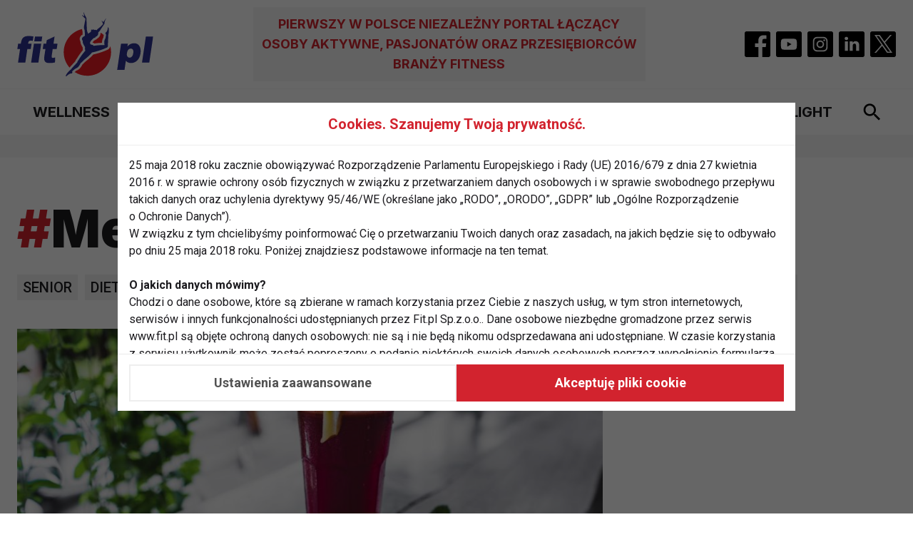

--- FILE ---
content_type: text/html; charset=UTF-8
request_url: https://www.fit.pl/menopauza
body_size: 11100
content:
<!DOCTYPE html>
<html lang="pl">
    <head>
        <meta charset="utf-8">
        <meta name="viewport" content="width=device-width, initial-scale=1, shrink-to-fit=no">
        <META NAME="robots" CONTENT="index,follow">
        <link rel="canonical" href="https://www.fit.pl/menopauza" /><title>Menopauza, Fitness, ćwiczenia, diety - FIT.PL</title><meta name="description" content="Sok z buraka – naturalne wsparcie dla kobiet po menopauzie, Menopauza – suplementy diety, które wspierają organizm, Jakie objawy najczęściej oznaczają przyjście menopauzy?, Fakty i mity o..." /><meta name="keywords" content="Senior, Dieta, dolegliwości menopauzy, diety, kobieta, klimakterium, dieta seniora, Zdrowie" /><meta name="author" content="Portale Internetowe IMD www.pawelec.info" /><meta property="og:title" content="Menopauza, Fitness, ćwiczenia, diety - FIT.PL" /><meta property="og:type" content="website" /><meta property="og:url" content="https://www.fit.pl/menopauza" /><meta property="og:image" content="" /><meta property="og:image:width" content="1200" /><meta property="og:image:height" content="630" /><meta property="og:description" content="Sok z buraka – naturalne wsparcie dla kobiet po menopauzie, Menopauza – suplementy diety, które wspierają organizm, Jakie objawy najczęściej oznaczają przyjście menopauzy?, Fakty i mity o menopauzie, Len i chmiel w walce z menopauzą , Płeć a choroby kardiologiczne – jak  choruje kobieta, jak mężczyzna, Dieta seniora - co musi zawierać, Olejki eteryczne na dolegliwości menopauzy, Przechodzisz menopauzę? Odchudzaj się z głową, 18 października - Światowy Dzień Menopauzy i Andropauzy, Światowy Dzień Menopauzy, Menopauza nie oznacza pauzy od dentysty, Infekcje intymne u kobiet w wieku menopauzalnym, Dieta w menopauzie, Dieta w menopauzie, Menopauza a niedobory miedzi, Zdrowe serce dojrzałej kobiety, Dojrzewać do diety, Dobroczynna fasola, Dopadła Cię mezopauza? Walcz z nią domowymi sposobami, Susan Sarandon już je mięso!, Menopauza &amp;#8211; druga młodość, Zioła sprzymierzeńcami w walce z klimakterium, Postmenopauza, czyli wieki odpływ, Menopauza trudny problem?, Soja pomoże schudnąć po menopauzie, Klimakterium czeka każdą kobietę, Dieta na czas menopauzy, Światowy Dzień Menopauzy i Adropauzty, Chmiel dla zdrowia i urody, Zwalcz menopauzę dietą" /><meta property="og:site_name" content="FIT.PL - Fitness, ćwiczenia, diety" /><meta property="fb:app_id" content="" /><meta name="twitter:card" content="summary_large_image"><meta name="twitter:site" content=""><meta name="twitter:title" content="Menopauza, Fitness, ćwiczenia, diety - FIT.PL"><meta name="twitter:description" content="Sok z buraka – naturalne wsparcie dla kobiet po menopauzie, Menopauza – suplementy diety, które wspierają organizm, Jakie objawy najczęściej oznaczają przyjście menopauzy?, Fakty i mity o..."><meta name="twitter:creator" content="@fitpl"><meta name="twitter:image" content="">        <link rel="preconnect" href="https://fonts.googleapis.com">
        <link rel="preconnect" href="https://fonts.gstatic.com" crossorigin>
        <link href="https://fonts.googleapis.com/css2?family=Inter:wght@700;900&family=Roboto:wght@400;500;700&display=swap" rel="stylesheet">
        <script type="module" crossorigin src="/assets/index-96c037a9.js"></script>
        <link rel="stylesheet" href="/assets/index-92f3dd1e.css">
        <!--index-581d3912.js index-210483bc.css-->

                
		<link rel="icon" type="image/png" sizes="32x32" href="/images/favicon-32x32.png">
		<link rel="icon" type="image/png" sizes="16x16" href="/images/favicon-16x16.png">
		<link rel="manifest" href="/manifest.webmanifest">
		<link rel="apple-touch-icon" href="/images/apple-touch-icon-180x180.png" sizes="180x180">
        <link rel="mask-icon" href="/images/maskable-icon-512x512.png" color="#FFFFFF">
        <meta name="theme-color" content="#ffffff">
                
        <!-- consents before gtag execute -->
        <script>
          let consents2 = JSON.parse(localStorage.getItem('consents2')) ?? { performance: 0, content_personalization: 0, ad: 0 };
          const gConsents = {
            'ad_storage': (consents2.ad === 1) ? 'granted' : 'denied',
            'analytics_storage': (consents2.performance === 1) ? 'granted' : 'denied',
            'ad_personalization': (consents2.ad === 1) ? 'granted' : 'denied',
            'ad_user_data': (consents2.ad === 1) ? 'granted' : 'denied',
            'personalization_storage': (consents2.content_personalization === 1) ? 'granted' : 'denied',
            'security_storage': (consents2.performance === 1) ? 'granted' : 'denied',
            'functionality_storage': (consents2.performance === 1) ? 'granted' : 'denied'
          };

          window.dataLayer = window.dataLayer || [];
          function gtag(){dataLayer.push(arguments);}
          gtag('consent', 'default', gConsents);
        </script>

        <!-- Google tag (gtag.js) -->
        <script async src="https://www.googletagmanager.com/gtag/js?id=G-FL93WX7PSH"></script>
        <script>
          window.dataLayer = window.dataLayer || [];
          function gtag(){dataLayer.push(arguments);}
          gtag('js', new Date());
          gtag('config', 'G-FL93WX7PSH');
        </script>
        <style>
          .article-content a:not(.teaser) {
            white-space: normal !important;
            overflow-wrap: break-word;
          }
          .article-content li {
            inline-size: 100%;
            overflow-wrap: break-word;
          }
          .article-content li p {
            margin: 0;
          }
          .article-content ol {
            display: block !important;
          }
          
          @media screen and (max-width: 560px) {
            .article-content table {
              font-size: 14px;
              line-height: 1.25;
            }
            .article-content li {
              inline-size: 350px;
              overflow-wrap: break-word;
            }
            .article-content li a {
              display: inline-block;
              max-width: 320px;
              inline-size: 320px;
              white-space: normal !important;
              overflow-wrap: break-word;
            }
          }
          .section--ad .section__ad-wrapper {
              min-height: auto;
          }
          @media (min-width: 1024px) {
              .section--ad .section__ad-wrapper {
                  min-height: auto;
              }
          }
        </style>
    </head>
    <body data-generated="2026-01-23 14:46:27" class="">

        
    <header class="header search-focus-activator border-b py-1 relative md:py-2.5">
      <div class="container flex items-center px-3.5 mx-auto">
        <a href="/" class="header__brand"><img src="/img/logo-fit.svg" width="191" height="90" alt="Logo fit.pl" class="logo block"></a>
                        <h2 class="header__title hidden text-lg font-medium uppercase text-center p-2.5 lg:block lg:ml-auto lg:mr-auto">Pierwszy w Polsce niezależny portal łączący osoby aktywne, pasjonatów oraz przesiębiorców branży fitness</h2>
                <ul class="hidden header__socials items-center lg:flex">
          <li class="m-1">
            <a href="https://www.facebook.com/fitpl/" target="_blank">
              <svg xmlns="http://www.w3.org/2000/svg" width="36" height="36" viewBox="0 0 36 36" fill="none" class="block">
                <g clip-path="url(#clip0_102_1043)">
                  <path d="M33.4036 0H2.59636C1.16227 0 0 1.16234 0 2.59636V33.4036C0 34.8377 1.16234 36 2.59636 36H19.2305V22.0781H14.5547V16.6289H19.2305V12.6186C19.2305 7.96816 22.0696 5.43691 26.2181 5.43691C28.2049 5.43691 29.9125 5.58492 30.4102 5.65109V10.5117H27.5496C25.2925 10.5117 24.8555 11.5843 24.8555 13.1583V16.6289H30.252L29.5488 22.0781H24.8555V36H33.4036C34.8377 36 36 34.8377 36 33.4036V2.59636C36 1.16227 34.8377 0 33.4036 0Z" fill="black"/>
                </g>
                <defs>
                  <clipPath id="clip0_102_1043">
                    <rect width="36" height="36" fill="white"/>
                  </clipPath>
                </defs>
              </svg>
            </a>
          </li>
          <li class="m-1">
            <a href="https://www.youtube.com/@fitpl" target="_blank">
              <svg xmlns="http://www.w3.org/2000/svg" width="36" height="36" viewBox="0 0 36 36" fill="none" class="block">
                <g clip-path="url(#clip0_102_1046)">
                  <path d="M15.7579 21.3722L21.6131 18L15.7579 14.6278V21.3722Z" fill="black"/>
                  <path d="M33.4036 0H2.59636C1.16227 0 0 1.16234 0 2.59636V33.4036C0 34.8377 1.16234 36 2.59636 36H33.4036C34.8377 36 36 34.8377 36 33.4036V2.59636C36 1.16227 34.8377 0 33.4036 0ZM29.2473 18.0184C29.2473 18.0184 29.2473 21.6689 28.7842 23.4292C28.5247 24.3927 27.7649 25.1524 26.8014 25.4116C25.0412 25.875 18 25.875 18 25.875C18 25.875 10.9773 25.875 9.19856 25.3932C8.23507 25.134 7.47534 24.374 7.21582 23.4105C6.75246 21.6688 6.75246 18 6.75246 18C6.75246 18 6.75246 14.3498 7.21582 12.5895C7.47513 11.626 8.25349 10.8476 9.19863 10.5884C10.9588 10.125 18 10.125 18 10.125C18 10.125 25.0411 10.125 26.8014 10.6068C27.7649 10.866 28.5247 11.626 28.7842 12.5895C29.266 14.3498 29.2473 18.0184 29.2473 18.0184V18.0184Z" fill="black"/>
                </g>
                <defs>
                  <clipPath id="clip0_102_1046">
                    <rect width="36" height="36" fill="white"/>
                  </clipPath>
                </defs>
              </svg>
            </a>
          </li>
          <li class="m-1">
            <a href="#">
              <svg xmlns="http://www.w3.org/2000/svg" width="36" height="36" viewBox="0 0 36 36" fill="none" class="block">
                <g clip-path="url(#clip0_102_1054)">
                  <path d="M26.0574 11.9043C25.8917 11.4553 25.6275 11.0492 25.2843 10.7158C24.9509 10.3724 24.5448 10.1082 24.0958 9.94261C23.7316 9.80121 23.1845 9.63281 22.1767 9.58697C21.0866 9.53726 20.7598 9.5265 18 9.5265C15.24 9.5265 14.9132 9.53698 13.8233 9.58669C12.8156 9.63281 12.2682 9.80114 11.9043 9.94261C11.4553 10.1082 11.0491 10.3724 10.7158 10.7158C10.3725 11.0492 10.1082 11.4553 9.94235 11.9043C9.80096 12.2685 9.63256 12.8159 9.58671 13.8236C9.537 14.9134 9.52625 15.2402 9.52625 18.0003C9.52625 20.76 9.537 21.0869 9.58671 22.177C9.63256 23.1847 9.80096 23.7319 9.94235 24.096C10.1081 24.545 10.3723 24.9511 10.7155 25.2845C11.0489 25.6279 11.455 25.8921 11.904 26.0577C12.2682 26.1994 12.8156 26.3678 13.8233 26.4136C14.9132 26.4633 15.2397 26.4738 17.9997 26.4738C20.7601 26.4738 21.0869 26.4633 22.1764 26.4136C23.1842 26.3678 23.7316 26.1994 24.0958 26.0577C24.5415 25.8857 24.9464 25.6223 25.2842 25.2845C25.6221 24.9466 25.8855 24.5418 26.0574 24.096C26.1988 23.7318 26.3672 23.1848 26.4133 22.177C26.4631 21.0869 26.4735 20.76 26.4735 18.0003C26.4735 15.2402 26.4631 14.9134 26.4133 13.8236C26.3675 12.8159 26.1991 12.2684 26.0574 11.9043ZM18 23.3075C15.0686 23.3075 12.6923 20.9314 12.6923 18C12.6923 15.0686 15.0686 12.6925 18 12.6925C20.9312 12.6925 23.3075 15.0686 23.3075 18C23.3075 20.9314 20.9312 23.3075 18 23.3075ZM23.5174 13.723C22.8324 13.723 22.2771 13.1676 22.2771 12.4827C22.2771 11.7978 22.8324 11.2423 23.5174 11.2423C24.2024 11.2423 24.7577 11.7977 24.7577 12.4826C24.7574 13.1676 24.2024 13.723 23.5174 13.723Z" fill="black"/>
                  <path d="M21.4453 18C21.4453 19.9029 19.9028 21.4453 18 21.4453C16.0972 21.4453 14.5547 19.9028 14.5547 18C14.5547 16.0972 16.0972 14.5547 18 14.5547C19.9028 14.5547 21.4453 16.0972 21.4453 18Z" fill="black"/>
                  <path d="M33.4036 0H2.59636C1.16227 0 0 1.16234 0 2.59636V33.4036C0 34.8377 1.16234 36 2.59636 36H33.4036C34.8377 36 36 34.8377 36 33.4036V2.59636C36 1.16227 34.8377 0 33.4036 0ZM28.2736 22.2613C28.2236 23.3616 28.0486 24.1128 27.7932 24.7703C27.5277 25.4569 27.1216 26.0805 26.601 26.601C26.0805 27.1216 25.4569 27.5277 24.7703 27.7932C24.113 28.0486 23.3616 28.2233 22.2616 28.2736C21.1594 28.3238 20.8073 28.3359 18.0003 28.3359C15.193 28.3359 14.8411 28.3238 13.7386 28.2736C12.6387 28.2233 11.8872 28.0486 11.2299 27.7932C10.5401 27.5337 9.91533 27.1268 9.39909 26.6009C8.87335 26.0847 8.46656 25.4599 8.20709 24.7703C7.95164 24.113 7.7767 23.3616 7.72671 22.2616C7.67587 21.1591 7.66406 20.807 7.66406 18C7.66406 15.193 7.67588 14.8409 7.72643 13.7387C7.77635 12.6384 7.95108 11.8872 8.20652 11.2297C8.46608 10.54 8.87305 9.91524 9.39902 9.39909C9.9152 8.87317 10.54 8.46627 11.2297 8.20681C11.8872 7.95136 12.6384 7.7767 13.7387 7.72643C14.8409 7.67616 15.193 7.66406 18 7.66406C20.807 7.66406 21.1591 7.67616 22.2613 7.72664C23.3616 7.7767 24.1128 7.95136 24.7703 8.20652C25.4601 8.46613 26.0849 8.87309 26.6013 9.39902C27.127 9.91527 27.5338 10.54 27.7932 11.2297C28.0489 11.8872 28.2236 12.6384 28.2739 13.7387C28.3241 14.8409 28.3359 15.193 28.3359 18C28.3359 20.807 28.3241 21.1591 28.2736 22.2613H28.2736Z" fill="black"/>
                </g>
                <defs>
                  <clipPath id="clip0_102_1054">
                    <rect width="36" height="36" fill="white"/>
                  </clipPath>
                </defs>
              </svg>
            </a>
          </li>
          <li class="m-1">
            <a href="https://www.linkedin.com/showcase/serwis-fit-pl/" target="_blank">
              <svg xmlns="http://www.w3.org/2000/svg" width="36" height="36" viewBox="0 0 36 36" fill="none" class="block">
                <g clip-path="url(#clip0_102_1059)">
                  <path d="M33.4036 0H2.59636C1.16227 0 0 1.16234 0 2.59636V33.4036C0 34.8377 1.16234 36 2.59636 36H33.4036C34.8377 36 36 34.8377 36 33.4036V2.59636C36 1.16227 34.8377 0 33.4036 0ZM12.7695 27.2109H8.38568V14.0221H12.7695V27.2109ZM10.5777 12.2212H10.5491C9.07805 12.2212 8.12665 11.2085 8.12665 9.94289C8.12665 8.64872 9.10716 7.66406 10.6069 7.66406C12.1065 7.66406 13.0293 8.64872 13.0579 9.94289C13.0579 11.2085 12.1065 12.2212 10.5777 12.2212V12.2212ZM28.5766 27.2109H24.1933V20.1552C24.1933 18.3821 23.5586 17.1727 21.9724 17.1727C20.7615 17.1727 20.0403 17.9885 19.7233 18.7759C19.6073 19.0577 19.5791 19.4516 19.5791 19.8457V27.2109H15.1955C15.1955 27.2109 15.253 15.2594 15.1955 14.0221H19.5791V15.8895C20.1616 14.9909 21.204 13.7126 23.5298 13.7126C26.414 13.7126 28.5766 15.5976 28.5766 19.6485V27.2109Z" fill="black"/>
                </g>
                <defs>
                  <clipPath id="clip0_102_1059">
                    <rect width="36" height="36" fill="white"/>
                  </clipPath>
                </defs>
              </svg>
            </a>
          </li>
          <li class="m-1">
            <a href="#">
              <svg xmlns="http://www.w3.org/2000/svg" width="36" height="36" viewBox="0 0 36 36" fill="none" class="block">
                <g clip-path="url(#clip0_102_1050)">
                  <path d="M33.4036 0H2.59636C1.16227 0 0 1.16234 0 2.59636V33.4036C0 34.8377 1.16234 36 2.59636 36H33.4036C34.8377 36 36 34.8377 36 33.4036V2.59636C36 1.16227 34.8377 0 33.4036 0Z" fill="black"/>
                  <path d="M20.8784 15.5858L30.1852 5H27.9798L19.8987 14.1915L13.4443 5H6L15.7602 18.8992L6 30H8.20555L16.7394 20.2935L23.5557 30H31L20.8784 15.5858ZM9.00021 6.62462H12.3878L27.9808 28.4493H24.5932L9.00021 6.62462Z" fill="white"/>
                </g>
                <defs>
                  <clipPath id="clip0_102_1050">
                    <rect width="36" height="36" fill="white"/>
                  </clipPath>
                </defs>
              </svg>
            </a>
          </li>
        </ul>

        <button type="button" role="button" aria-label="Szukaj" class="search-toggler p-2 ml-auto lg:hidden">
          <svg xmlns="http://www.w3.org/2000/svg" width="24" height="24" viewBox="0 0 24 24" fill="none" class="block">
            <path d="M17.3466 15.0067H16.2933L15.9199 14.6467C17.2266 13.1267 18.0133 11.1533 18.0133 9.00667C18.0133 4.22 14.1333 0.34 9.3466 0.34C4.55993 0.34 0.679932 4.22 0.679932 9.00667C0.679932 13.7933 4.55993 17.6733 9.3466 17.6733C11.4933 17.6733 13.4666 16.8867 14.9866 15.58L15.3466 15.9533V17.0067L22.0133 23.66L23.9999 21.6733L17.3466 15.0067ZM9.3466 15.0067C6.0266 15.0067 3.3466 12.3267 3.3466 9.00667C3.3466 5.68667 6.0266 3.00667 9.3466 3.00667C12.6666 3.00667 15.3466 5.68667 15.3466 9.00667C15.3466 12.3267 12.6666 15.0067 9.3466 15.0067Z" fill="black"/>
          </svg>
        </button>

        <button type="button" role="button" aria-label="Menu" class="navbar__toggler p-2 ml-4 lg:hidden">
          <svg xmlns="http://www.w3.org/2000/svg" width="24" height="16" viewBox="0 0 24 16" fill="none" class="block">
            <path d="M0 16H24V13.3333H0V16ZM0 9.33333H24V6.66667H0V9.33333ZM0 0V2.66667H24V0H0Z" fill="black"/>
          </svg>
        </button>

        <div class="search-wrapper flex items-center w-full h-full border-b-4 absolute left-0 top-0 transition-transform lg:hidden">
          <form method="GET" action="/szukaj" class="w-full">
            <input type="text" name="q" placeholder="Czego szukasz?" aria-label="Czego szukasz?" class="w-full text-lg font-medium py-3 pl-3.5">
          </form>
          <button type="button" role="button" aria-label="Szukaj" class="search-toggler p-2 mr-3.5">
            <svg xmlns="http://www.w3.org/2000/svg" width="14" height="14" viewBox="0 0 14 14" fill="none" class="block">
              <path fill-rule="evenodd" clip-rule="evenodd" d="M14 1.4L12.6 0L7 5.6L1.4 0L0 1.4L5.6 7L0 12.6L1.4 14L7 8.4L12.6 14L14 12.6L8.4 7L14 1.4Z" fill="black"/>
            </svg>
          </button>
        </div>
      </div>
	</header>
    <nav id="navbar" class="navbar search-focus-activator fixed top-0 bottom-0 left-0 z-50 transition-transform overflow-hidden lg:relative">
      <div class="container flex flex-col h-full mx-auto relative lg:px-3.5">
        <div class="navbar__brand-wrapper flex justify-center p-3 lg:hidden">
          <a href="/pages/index.html" class="navbar__brand"><img src="/img/logo-fit.svg" width="191" height="90" alt="Logo fit.pl" class="logo block"></a>
        </div>
        <ul class="navbar__nav flex flex-col overflow-y-auto lg:flex-row lg:justify-around lg:items-center lg:w-full lg:py-2.5">
							<li class="border-b lg:border-b-0"><a href="/wellness" class="block text-lg font-bold uppercase p-3 transition-colors lg:text-xl lg:whitespace-nowrap lg:p-2">Wellness</a></li>
							<li class="border-b lg:border-b-0"><a href="/fit-biz" class="block text-lg font-bold uppercase p-3 transition-colors lg:text-xl lg:whitespace-nowrap lg:p-2">Fit biz</a></li>
							<li class="border-b lg:border-b-0"><a href="/fit-eksperci" class="block text-lg font-bold uppercase p-3 transition-colors lg:text-xl lg:whitespace-nowrap lg:p-2">Fit Eksperci</a></li>
							<li class="border-b lg:border-b-0"><a href="/zdrowie" class="block text-lg font-bold uppercase p-3 transition-colors lg:text-xl lg:whitespace-nowrap lg:p-2">Zdrowie</a></li>
							<li class="border-b lg:border-b-0"><a href="/cwiczenia" class="block text-lg font-bold uppercase p-3 transition-colors lg:text-xl lg:whitespace-nowrap lg:p-2">Ćwiczenia</a></li>
							<li class="border-b lg:border-b-0"><a href="/dieta" class="block text-lg font-bold uppercase p-3 transition-colors lg:text-xl lg:whitespace-nowrap lg:p-2">Dieta</a></li>
							<li class="border-b lg:border-b-0"><a href="/odchudzanie" class="block text-lg font-bold uppercase p-3 transition-colors lg:text-xl lg:whitespace-nowrap lg:p-2">Odchudzanie</a></li>
							<li class="border-b lg:border-b-0"><a href="/fit-light" class="block text-lg font-bold uppercase p-3 transition-colors lg:text-xl lg:whitespace-nowrap lg:p-2">Fit light</a></li>
			
			<li>
				<button type="button" role="button" aria-label="Szukaj" class="search-toggler hidden p-2 lg:block">
					<svg xmlns="http://www.w3.org/2000/svg" width="24" height="24" viewBox="0 0 24 24" fill="none" class="block">
						<path d="M17.3466 15.0067H16.2933L15.9199 14.6467C17.2266 13.1267 18.0133 11.1533 18.0133 9.00667C18.0133 4.22 14.1333 0.34 9.3466 0.34C4.55993 0.34 0.679932 4.22 0.679932 9.00667C0.679932 13.7933 4.55993 17.6733 9.3466 17.6733C11.4933 17.6733 13.4666 16.8867 14.9866 15.58L15.3466 15.9533V17.0067L22.0133 23.66L23.9999 21.6733L17.3466 15.0067ZM9.3466 15.0067C6.0266 15.0067 3.3466 12.3267 3.3466 9.00667C3.3466 5.68667 6.0266 3.00667 9.3466 3.00667C12.6666 3.00667 15.3466 5.68667 15.3466 9.00667C15.3466 12.3267 12.6666 15.0067 9.3466 15.0067Z" fill="black"/>
					</svg>
				</button>
			</li>
        </ul>
        <ul class="header__socials flex items-center justify-center py-3 mt-auto lg:hidden">
          <li class="m-1">
            <a href="#">
              <svg xmlns="http://www.w3.org/2000/svg" width="36" height="36" viewBox="0 0 36 36" fill="none" class="block">
                <g clip-path="url(#clip0_102_1043)">
                  <path d="M33.4036 0H2.59636C1.16227 0 0 1.16234 0 2.59636V33.4036C0 34.8377 1.16234 36 2.59636 36H19.2305V22.0781H14.5547V16.6289H19.2305V12.6186C19.2305 7.96816 22.0696 5.43691 26.2181 5.43691C28.2049 5.43691 29.9125 5.58492 30.4102 5.65109V10.5117H27.5496C25.2925 10.5117 24.8555 11.5843 24.8555 13.1583V16.6289H30.252L29.5488 22.0781H24.8555V36H33.4036C34.8377 36 36 34.8377 36 33.4036V2.59636C36 1.16227 34.8377 0 33.4036 0Z" fill="black"/>
                </g>
                <defs>
                  <clipPath id="clip0_102_1043">
                    <rect width="36" height="36" fill="white"/>
                  </clipPath>
                </defs>
              </svg>
            </a>
          </li>
          <li class="m-1">
            <a href="#">
              <svg xmlns="http://www.w3.org/2000/svg" width="36" height="36" viewBox="0 0 36 36" fill="none" class="block">
                <g clip-path="url(#clip0_102_1046)">
                  <path d="M15.7579 21.3722L21.6131 18L15.7579 14.6278V21.3722Z" fill="black"/>
                  <path d="M33.4036 0H2.59636C1.16227 0 0 1.16234 0 2.59636V33.4036C0 34.8377 1.16234 36 2.59636 36H33.4036C34.8377 36 36 34.8377 36 33.4036V2.59636C36 1.16227 34.8377 0 33.4036 0ZM29.2473 18.0184C29.2473 18.0184 29.2473 21.6689 28.7842 23.4292C28.5247 24.3927 27.7649 25.1524 26.8014 25.4116C25.0412 25.875 18 25.875 18 25.875C18 25.875 10.9773 25.875 9.19856 25.3932C8.23507 25.134 7.47534 24.374 7.21582 23.4105C6.75246 21.6688 6.75246 18 6.75246 18C6.75246 18 6.75246 14.3498 7.21582 12.5895C7.47513 11.626 8.25349 10.8476 9.19863 10.5884C10.9588 10.125 18 10.125 18 10.125C18 10.125 25.0411 10.125 26.8014 10.6068C27.7649 10.866 28.5247 11.626 28.7842 12.5895C29.266 14.3498 29.2473 18.0184 29.2473 18.0184V18.0184Z" fill="black"/>
                </g>
                <defs>
                  <clipPath id="clip0_102_1046">
                    <rect width="36" height="36" fill="white"/>
                  </clipPath>
                </defs>
              </svg>
            </a>
          </li>
          <li class="m-1">
            <a href="#">
              <svg xmlns="http://www.w3.org/2000/svg" width="36" height="36" viewBox="0 0 36 36" fill="none" class="block">
                <g clip-path="url(#clip0_102_1054)">
                  <path d="M26.0574 11.9043C25.8917 11.4553 25.6275 11.0492 25.2843 10.7158C24.9509 10.3724 24.5448 10.1082 24.0958 9.94261C23.7316 9.80121 23.1845 9.63281 22.1767 9.58697C21.0866 9.53726 20.7598 9.5265 18 9.5265C15.24 9.5265 14.9132 9.53698 13.8233 9.58669C12.8156 9.63281 12.2682 9.80114 11.9043 9.94261C11.4553 10.1082 11.0491 10.3724 10.7158 10.7158C10.3725 11.0492 10.1082 11.4553 9.94235 11.9043C9.80096 12.2685 9.63256 12.8159 9.58671 13.8236C9.537 14.9134 9.52625 15.2402 9.52625 18.0003C9.52625 20.76 9.537 21.0869 9.58671 22.177C9.63256 23.1847 9.80096 23.7319 9.94235 24.096C10.1081 24.545 10.3723 24.9511 10.7155 25.2845C11.0489 25.6279 11.455 25.8921 11.904 26.0577C12.2682 26.1994 12.8156 26.3678 13.8233 26.4136C14.9132 26.4633 15.2397 26.4738 17.9997 26.4738C20.7601 26.4738 21.0869 26.4633 22.1764 26.4136C23.1842 26.3678 23.7316 26.1994 24.0958 26.0577C24.5415 25.8857 24.9464 25.6223 25.2842 25.2845C25.6221 24.9466 25.8855 24.5418 26.0574 24.096C26.1988 23.7318 26.3672 23.1848 26.4133 22.177C26.4631 21.0869 26.4735 20.76 26.4735 18.0003C26.4735 15.2402 26.4631 14.9134 26.4133 13.8236C26.3675 12.8159 26.1991 12.2684 26.0574 11.9043ZM18 23.3075C15.0686 23.3075 12.6923 20.9314 12.6923 18C12.6923 15.0686 15.0686 12.6925 18 12.6925C20.9312 12.6925 23.3075 15.0686 23.3075 18C23.3075 20.9314 20.9312 23.3075 18 23.3075ZM23.5174 13.723C22.8324 13.723 22.2771 13.1676 22.2771 12.4827C22.2771 11.7978 22.8324 11.2423 23.5174 11.2423C24.2024 11.2423 24.7577 11.7977 24.7577 12.4826C24.7574 13.1676 24.2024 13.723 23.5174 13.723Z" fill="black"/>
                  <path d="M21.4453 18C21.4453 19.9029 19.9028 21.4453 18 21.4453C16.0972 21.4453 14.5547 19.9028 14.5547 18C14.5547 16.0972 16.0972 14.5547 18 14.5547C19.9028 14.5547 21.4453 16.0972 21.4453 18Z" fill="black"/>
                  <path d="M33.4036 0H2.59636C1.16227 0 0 1.16234 0 2.59636V33.4036C0 34.8377 1.16234 36 2.59636 36H33.4036C34.8377 36 36 34.8377 36 33.4036V2.59636C36 1.16227 34.8377 0 33.4036 0ZM28.2736 22.2613C28.2236 23.3616 28.0486 24.1128 27.7932 24.7703C27.5277 25.4569 27.1216 26.0805 26.601 26.601C26.0805 27.1216 25.4569 27.5277 24.7703 27.7932C24.113 28.0486 23.3616 28.2233 22.2616 28.2736C21.1594 28.3238 20.8073 28.3359 18.0003 28.3359C15.193 28.3359 14.8411 28.3238 13.7386 28.2736C12.6387 28.2233 11.8872 28.0486 11.2299 27.7932C10.5401 27.5337 9.91533 27.1268 9.39909 26.6009C8.87335 26.0847 8.46656 25.4599 8.20709 24.7703C7.95164 24.113 7.7767 23.3616 7.72671 22.2616C7.67587 21.1591 7.66406 20.807 7.66406 18C7.66406 15.193 7.67588 14.8409 7.72643 13.7387C7.77635 12.6384 7.95108 11.8872 8.20652 11.2297C8.46608 10.54 8.87305 9.91524 9.39902 9.39909C9.9152 8.87317 10.54 8.46627 11.2297 8.20681C11.8872 7.95136 12.6384 7.7767 13.7387 7.72643C14.8409 7.67616 15.193 7.66406 18 7.66406C20.807 7.66406 21.1591 7.67616 22.2613 7.72664C23.3616 7.7767 24.1128 7.95136 24.7703 8.20652C25.4601 8.46613 26.0849 8.87309 26.6013 9.39902C27.127 9.91527 27.5338 10.54 27.7932 11.2297C28.0489 11.8872 28.2236 12.6384 28.2739 13.7387C28.3241 14.8409 28.3359 15.193 28.3359 18C28.3359 20.807 28.3241 21.1591 28.2736 22.2613H28.2736Z" fill="black"/>
                </g>
                <defs>
                  <clipPath id="clip0_102_1054">
                    <rect width="36" height="36" fill="white"/>
                  </clipPath>
                </defs>
              </svg>
            </a>
          </li>
          <li class="m-1">
            <a href="#">
              <svg xmlns="http://www.w3.org/2000/svg" width="36" height="36" viewBox="0 0 36 36" fill="none" class="block">
                <g clip-path="url(#clip0_102_1059)">
                  <path d="M33.4036 0H2.59636C1.16227 0 0 1.16234 0 2.59636V33.4036C0 34.8377 1.16234 36 2.59636 36H33.4036C34.8377 36 36 34.8377 36 33.4036V2.59636C36 1.16227 34.8377 0 33.4036 0ZM12.7695 27.2109H8.38568V14.0221H12.7695V27.2109ZM10.5777 12.2212H10.5491C9.07805 12.2212 8.12665 11.2085 8.12665 9.94289C8.12665 8.64872 9.10716 7.66406 10.6069 7.66406C12.1065 7.66406 13.0293 8.64872 13.0579 9.94289C13.0579 11.2085 12.1065 12.2212 10.5777 12.2212V12.2212ZM28.5766 27.2109H24.1933V20.1552C24.1933 18.3821 23.5586 17.1727 21.9724 17.1727C20.7615 17.1727 20.0403 17.9885 19.7233 18.7759C19.6073 19.0577 19.5791 19.4516 19.5791 19.8457V27.2109H15.1955C15.1955 27.2109 15.253 15.2594 15.1955 14.0221H19.5791V15.8895C20.1616 14.9909 21.204 13.7126 23.5298 13.7126C26.414 13.7126 28.5766 15.5976 28.5766 19.6485V27.2109Z" fill="black"/>
                </g>
                <defs>
                  <clipPath id="clip0_102_1059">
                    <rect width="36" height="36" fill="white"/>
                  </clipPath>
                </defs>
              </svg>
            </a>
          </li>
          <li class="m-1">
            <a href="#">
              <svg xmlns="http://www.w3.org/2000/svg" width="36" height="36" viewBox="0 0 36 36" fill="none" class="block">
                <g clip-path="url(#clip0_102_1050)">
                  <path d="M33.4036 0H2.59636C1.16227 0 0 1.16234 0 2.59636V33.4036C0 34.8377 1.16234 36 2.59636 36H33.4036C34.8377 36 36 34.8377 36 33.4036V2.59636C36 1.16227 34.8377 0 33.4036 0Z" fill="black"/>
                  <path d="M20.8784 15.5858L30.1852 5H27.9798L19.8987 14.1915L13.4443 5H6L15.7602 18.8992L6 30H8.20555L16.7394 20.2935L23.5557 30H31L20.8784 15.5858ZM9.00021 6.62462H12.3878L27.9808 28.4493H24.5932L9.00021 6.62462Z" fill="white"/>
                </g>
                <defs>
                  <clipPath id="clip0_102_1050">
                    <rect width="36" height="36" fill="white"/>
                  </clipPath>
                </defs>
              </svg>
            </a>
          </li>
        </ul>

        <div class="search-wrapper hidden w-full h-full border-b-4 absolute left-0 top-0 transition-transform lg:flex lg:items-center">
          <form method="GET" action="/szukaj" class="w-full">
            <input type="text" name="q" placeholder="Czego szukasz?" aria-label="Czego szukasz?" class="w-full text-lg font-medium py-3 pl-3.5 lg:text-xl">
          </form>
          <button type="button" role="button" aria-label="Szukaj" class="search-toggler p-2 mr-3.5">
            <svg xmlns="http://www.w3.org/2000/svg" width="14" height="14" viewBox="0 0 14 14" fill="none" class="block">
              <path fill-rule="evenodd" clip-rule="evenodd" d="M14 1.4L12.6 0L7 5.6L1.4 0L0 1.4L5.6 7L0 12.6L1.4 14L7 8.4L12.6 14L14 12.6L8.4 7L14 1.4Z" fill="black"/>
            </svg>
          </button>
        </div>
      </div>
    </nav>

    <main class="-mt-8 lg:-mt-16">

    <section class="section section--ad mt-8 lg:mt-16">
			<div class="container px-3.5 py-3.5 lg:py-4 mx-auto empty:hidden">
			  <div class="section__ad-wrapper w-full">
				<div class="section__ad flex justify-center sticky top-3.5">
          <div class="ad-encoded" data-ad="PGlucyBkYXRhLXJldml2ZS16b25laWQ9IjMiIGRhdGEtcmV2aXZlLWlkPSI0MmJjZGEzMTgxNDAxYjJkNWI2MzcxZmY0NTA3MjkzNiI+PC9pbnM+DQo=" data-adlg="PGlucyBkYXRhLXJldml2ZS16b25laWQ9IjEiIGRhdGEtcmV2aXZlLWlkPSI0MmJjZGEzMTgxNDAxYjJkNWI2MzcxZmY0NTA3MjkzNiI+PC9pbnM+"></div>
				</div>
			  </div>
			</div>
		</section>

    <section class="section section--articles-list mt-8 lg:mt-16">
  <div class="container px-3.5 mx-auto">
    <div class="section__title text-4xl lg:text-7xl font-black mb-5 lg:mb-7"><span class="c-primary">#</span><h1 class="capitalize inline">menopauza</h1></div>
            <ul class="section__tags flex lg:flex-wrap lg:h-9 overflow-x-auto lg:overflow-hidden mb-7 lg:mb-10">
                    <li class="mr-2.5"><a href="/senior" class="block text-lg lg:text-xl font-medium uppercase whitespace-nowrap px-2 py-1 transition-colors">Senior</a></li>
                    <li class="mr-2.5"><a href="/dieta" class="block text-lg lg:text-xl font-medium uppercase whitespace-nowrap px-2 py-1 transition-colors">Dieta</a></li>
                    <li class="mr-2.5"><a href="/dolegliwości-menopauzy" class="block text-lg lg:text-xl font-medium uppercase whitespace-nowrap px-2 py-1 transition-colors">dolegliwości menopauzy</a></li>
                    <li class="mr-2.5"><a href="/diety" class="block text-lg lg:text-xl font-medium uppercase whitespace-nowrap px-2 py-1 transition-colors">diety</a></li>
                    <li class="mr-2.5"><a href="/kobieta" class="block text-lg lg:text-xl font-medium uppercase whitespace-nowrap px-2 py-1 transition-colors">kobieta</a></li>
                    <li class="mr-2.5"><a href="/klimakterium" class="block text-lg lg:text-xl font-medium uppercase whitespace-nowrap px-2 py-1 transition-colors">klimakterium</a></li>
                    <li class="mr-2.5"><a href="/dieta-seniora" class="block text-lg lg:text-xl font-medium uppercase whitespace-nowrap px-2 py-1 transition-colors">dieta seniora</a></li>
                    <li class="mr-2.5"><a href="/zdrowie" class="block text-lg lg:text-xl font-medium uppercase whitespace-nowrap px-2 py-1 transition-colors">Zdrowie</a></li>
                  </ul>
        <div class="section__articles grid lg:grid-cols-3 -mx-3.5 md:mx-0">
      <div class="lg:col-span-2 grid md:grid-cols-2 md:gap-5 lg:gap-7">
        
       
        <div class="col md:col-span-2">
                      <a href="/dieta/sok-z-buraka-naturalne-wsparcie-dla-kobiet-po-menopauzie/21378" title="Sok z buraka – naturalne wsparcie dla kobiet po menopauzie">
              <article class="article flex flex-col hover-s-f">
                <div class="article__img-wrapper w-full overflow-hidden">
                                        <img src="/img/2024/11/20/_big/pexels-roman-odintsov-4551975.jpg" width="400" height="224" alt="Sok z buraka – naturalne wsparcie dla kobiet po menopauzie" class="article__img w-full">
                                    </div>
                <div class="article__title-wrapper p-7">
                  <h3 class="article__title text-2xl lg:text-4xl font-bold leading-title lg:leading-title line-clamp-3 text-center">Sok z buraka – naturalne wsparcie dla kobiet po menopauzie</h3>
                </div>
              </article>
            </a>
                  </div>
                  <div class="col border-t md:border-t-0">
            <a href="/zdrowie/menopauza-suplementy-diety-ktore-wspieraja-organizm/20836" title="Menopauza – suplementy diety, które wspierają organizm">
              <article class="article flex items-start md:flex-col p-3.5 md:p-0 md:h-full hover-s-f">
                <div class="article__img-wrapper w-1/3 md:w-full overflow-hidden">
                                        <img src="/img/2024/07/20/_min/adobestock-534470302.jpg" width="400" height="224" alt="Menopauza – suplementy diety, które wspierają organizm" loading="lazy" class="article__img w-full">
                                    </div>
                <div class="article__title-wrapper flex-1 md:p-3.5 ml-3.5 md:w-full md:ml-0">
                  <h3 class="article__title text-lg lg:text-2xl font-bold leading-title lg:leading-title line-clamp-3">Menopauza – suplementy diety, które wspierają organizm</h3>
                </div>
              </article>
            </a>
          </div>
                  <div class="col border-t md:border-t-0">
            <a href="/zdrowie/jakie-objawy-najczesciej-oznaczaja-przyjscie-menopauzy/18388" title="Jakie objawy najczęściej oznaczają przyjście menopauzy?">
              <article class="article flex items-start md:flex-col p-3.5 md:p-0 md:h-full hover-s-f">
                <div class="article__img-wrapper w-1/3 md:w-full overflow-hidden">
                                        <img src="/img/inne/_min/woman-g1014f2483_1280.jpg" width="400" height="224" alt="Jakie objawy najczęściej oznaczają przyjście menopauzy?" loading="lazy" class="article__img w-full">
                                    </div>
                <div class="article__title-wrapper flex-1 md:p-3.5 ml-3.5 md:w-full md:ml-0">
                  <h3 class="article__title text-lg lg:text-2xl font-bold leading-title lg:leading-title line-clamp-3">Jakie objawy najczęściej oznaczają przyjście menopauzy?</h3>
                </div>
              </article>
            </a>
          </div>
                  <div class="col border-t md:border-t-0">
            <a href="/zdrowie/fakty-i-mity-o-menopauzie/18357" title="Fakty i mity o menopauzie">
              <article class="article flex items-start md:flex-col p-3.5 md:p-0 md:h-full hover-s-f">
                <div class="article__img-wrapper w-1/3 md:w-full overflow-hidden">
                                        <img src="/img/inne/_min/image_processing20211013-11075-xum6os.jpg" width="400" height="224" alt="Fakty i mity o menopauzie" loading="lazy" class="article__img w-full">
                                    </div>
                <div class="article__title-wrapper flex-1 md:p-3.5 ml-3.5 md:w-full md:ml-0">
                  <h3 class="article__title text-lg lg:text-2xl font-bold leading-title lg:leading-title line-clamp-3">Fakty i mity o menopauzie</h3>
                </div>
              </article>
            </a>
          </div>
                  <div class="col border-t md:border-t-0">
            <a href="/zdrowie/len-i-chmiel-w-walce-z-menopauza/16684" title="Len i chmiel w walce z menopauzą ">
              <article class="article flex items-start md:flex-col p-3.5 md:p-0 md:h-full hover-s-f">
                <div class="article__img-wrapper w-1/3 md:w-full overflow-hidden">
                                        <img src="/img/01ZDROWIE/_min/menopauza2.jpg" width="400" height="224" alt="Len i chmiel w walce z menopauzą " loading="lazy" class="article__img w-full">
                                    </div>
                <div class="article__title-wrapper flex-1 md:p-3.5 ml-3.5 md:w-full md:ml-0">
                  <h3 class="article__title text-lg lg:text-2xl font-bold leading-title lg:leading-title line-clamp-3">Len i chmiel w walce z menopauzą </h3>
                </div>
              </article>
            </a>
          </div>
                <div class="list md:col-span-2">
                      <div class="col border-t">
              <a href="/senior/plec-a-choroby-kardiologiczne-jak-choruje-kobieta-jak-mezczyzna/4409" title="Płeć a choroby kardiologiczne – jak  choruje kobieta, jak mężczyzna">
                <article class="article flex items-start p-3.5 md:items-center md:px-0 md:py-5 hover-f">
                  <div class="article__img-wrapper w-1/3 overflow-hidden md:w-1/4">
                                        <img src="/img/2015/10/_min/senior_serce.jpg" width="400" height="224" alt="Płeć a choroby kardiologiczne – jak  choruje kobieta, jak mężczyzna" loading="lazy" class="article__img w-full">
                                      </div>
                  <div class="article__title-wrapper flex-1 ml-3.5 md:ml-5">
                    <h3 class="article__title text-lg lg:text-2xl font-bold leading-title lg:leading-title line-clamp-3">Płeć a choroby kardiologiczne – jak  choruje kobieta, jak mężczyzna</h3>
                  </div>
                </article>
              </a>
            </div>
                      <div class="col border-t">
              <a href="/senior/dieta-seniora-co-musi-zawierac/3855" title="Dieta seniora - co musi zawierać">
                <article class="article flex items-start p-3.5 md:items-center md:px-0 md:py-5 hover-f">
                  <div class="article__img-wrapper w-1/3 overflow-hidden md:w-1/4">
                                        <img src="/img/2014/03/_min/ludzie-2.jpg" width="400" height="224" alt="Dieta seniora - co musi zawierać" loading="lazy" class="article__img w-full">
                                      </div>
                  <div class="article__title-wrapper flex-1 ml-3.5 md:ml-5">
                    <h3 class="article__title text-lg lg:text-2xl font-bold leading-title lg:leading-title line-clamp-3">Dieta seniora - co musi zawierać</h3>
                  </div>
                </article>
              </a>
            </div>
                      <div class="col border-t">
              <a href="/senior/olejki-eteryczne-na-dolegliwosci-menopauzy/3860" title="Olejki eteryczne na dolegliwości menopauzy">
                <article class="article flex items-start p-3.5 md:items-center md:px-0 md:py-5 hover-f">
                  <div class="article__img-wrapper w-1/3 overflow-hidden md:w-1/4">
                                        <img src="/img/2014/02/_min/olejki_1.jpg" width="400" height="224" alt="Olejki eteryczne na dolegliwości menopauzy" loading="lazy" class="article__img w-full">
                                      </div>
                  <div class="article__title-wrapper flex-1 ml-3.5 md:ml-5">
                    <h3 class="article__title text-lg lg:text-2xl font-bold leading-title lg:leading-title line-clamp-3">Olejki eteryczne na dolegliwości menopauzy</h3>
                  </div>
                </article>
              </a>
            </div>
                      <div class="col border-t">
              <a href="/senior/przechodzisz-menopauze-odchudzaj-sie-z-glowa/3792" title="Przechodzisz menopauzę? Odchudzaj się z głową">
                <article class="article flex items-start p-3.5 md:items-center md:px-0 md:py-5 hover-f">
                  <div class="article__img-wrapper w-1/3 overflow-hidden md:w-1/4">
                                        <img src="/img/2013/12/_min/menopazua_dieta.jpg" width="400" height="224" alt="Przechodzisz menopauzę? Odchudzaj się z głową" loading="lazy" class="article__img w-full">
                                      </div>
                  <div class="article__title-wrapper flex-1 ml-3.5 md:ml-5">
                    <h3 class="article__title text-lg lg:text-2xl font-bold leading-title lg:leading-title line-clamp-3">Przechodzisz menopauzę? Odchudzaj się z głową</h3>
                  </div>
                </article>
              </a>
            </div>
                      <div class="col border-t">
              <a href="/senior/18-pazdziernika-swiatowy-dzien-menopauzy-i-andropauzy/4363" title="18 października - Światowy Dzień Menopauzy i Andropauzy">
                <article class="article flex items-start p-3.5 md:items-center md:px-0 md:py-5 hover-f">
                  <div class="article__img-wrapper w-1/3 overflow-hidden md:w-1/4">
                                        <img src="/img/2013/10/_min/older_women.jpg" width="400" height="224" alt="18 października - Światowy Dzień Menopauzy i Andropauzy" loading="lazy" class="article__img w-full">
                                      </div>
                  <div class="article__title-wrapper flex-1 ml-3.5 md:ml-5">
                    <h3 class="article__title text-lg lg:text-2xl font-bold leading-title lg:leading-title line-clamp-3">18 października - Światowy Dzień Menopauzy i Andropauzy</h3>
                  </div>
                </article>
              </a>
            </div>
                      <div class="col border-t">
              <a href="/senior/swiatowy-dzien-menopauzy/4264" title="Światowy Dzień Menopauzy">
                <article class="article flex items-start p-3.5 md:items-center md:px-0 md:py-5 hover-f">
                  <div class="article__img-wrapper w-1/3 overflow-hidden md:w-1/4">
                                        <img src="/img/2012/10/_min/emerytura_pom.jpg" width="400" height="224" alt="Światowy Dzień Menopauzy" loading="lazy" class="article__img w-full">
                                      </div>
                  <div class="article__title-wrapper flex-1 ml-3.5 md:ml-5">
                    <h3 class="article__title text-lg lg:text-2xl font-bold leading-title lg:leading-title line-clamp-3">Światowy Dzień Menopauzy</h3>
                  </div>
                </article>
              </a>
            </div>
                      <div class="col border-t">
              <a href="/uroda/menopauza-nie-oznacza-pauzy-od-dentysty/7894" title="Menopauza nie oznacza pauzy od dentysty">
                <article class="article flex items-start p-3.5 md:items-center md:px-0 md:py-5 hover-f">
                  <div class="article__img-wrapper w-1/3 overflow-hidden md:w-1/4">
                                        <img src="/img/2011/08/_min/menopzuza.jpg" width="400" height="224" alt="Menopauza nie oznacza pauzy od dentysty" loading="lazy" class="article__img w-full">
                                      </div>
                  <div class="article__title-wrapper flex-1 ml-3.5 md:ml-5">
                    <h3 class="article__title text-lg lg:text-2xl font-bold leading-title lg:leading-title line-clamp-3">Menopauza nie oznacza pauzy od dentysty</h3>
                  </div>
                </article>
              </a>
            </div>
                      <div class="col border-t">
              <a href="/senior/infekcje-intymne-u-kobiet-w-wieku-menopauzalnym/4092" title="Infekcje intymne u kobiet w wieku menopauzalnym">
                <article class="article flex items-start p-3.5 md:items-center md:px-0 md:py-5 hover-f">
                  <div class="article__img-wrapper w-1/3 overflow-hidden md:w-1/4">
                                        <img src="/img/2011/07/_min/seniorki22.jpg" width="400" height="224" alt="Infekcje intymne u kobiet w wieku menopauzalnym" loading="lazy" class="article__img w-full">
                                      </div>
                  <div class="article__title-wrapper flex-1 ml-3.5 md:ml-5">
                    <h3 class="article__title text-lg lg:text-2xl font-bold leading-title lg:leading-title line-clamp-3">Infekcje intymne u kobiet w wieku menopauzalnym</h3>
                  </div>
                </article>
              </a>
            </div>
                      <div class="col border-t">
              <a href="/dieta/dieta-w-menopauzie/6950" title="Dieta w menopauzie">
                <article class="article flex items-start p-3.5 md:items-center md:px-0 md:py-5 hover-f">
                  <div class="article__img-wrapper w-1/3 overflow-hidden md:w-1/4">
                                        <img src="/img/2011/03/_min/menopauza.jpg" width="400" height="224" alt="Dieta w menopauzie" loading="lazy" class="article__img w-full">
                                      </div>
                  <div class="article__title-wrapper flex-1 ml-3.5 md:ml-5">
                    <h3 class="article__title text-lg lg:text-2xl font-bold leading-title lg:leading-title line-clamp-3">Dieta w menopauzie</h3>
                  </div>
                </article>
              </a>
            </div>
                      <div class="col border-t">
              <a href="/dieta/dieta-w-menopauzie/2028" title="Dieta w menopauzie">
                <article class="article flex items-start p-3.5 md:items-center md:px-0 md:py-5 hover-f">
                  <div class="article__img-wrapper w-1/3 overflow-hidden md:w-1/4">
                                        <img src="/img/2011/01/_min/menopauza.jpg" width="400" height="224" alt="Dieta w menopauzie" loading="lazy" class="article__img w-full">
                                      </div>
                  <div class="article__title-wrapper flex-1 ml-3.5 md:ml-5">
                    <h3 class="article__title text-lg lg:text-2xl font-bold leading-title lg:leading-title line-clamp-3">Dieta w menopauzie</h3>
                  </div>
                </article>
              </a>
            </div>
                      <div class="col border-t">
              <a href="/senior/menopauza-a-niedobory-miedzi/3892" title="Menopauza a niedobory miedzi">
                <article class="article flex items-start p-3.5 md:items-center md:px-0 md:py-5 hover-f">
                  <div class="article__img-wrapper w-1/3 overflow-hidden md:w-1/4">
                                        <img src="/img/2010/12/_min/miedz_dieta.jpg" width="400" height="224" alt="Menopauza a niedobory miedzi" loading="lazy" class="article__img w-full">
                                      </div>
                  <div class="article__title-wrapper flex-1 ml-3.5 md:ml-5">
                    <h3 class="article__title text-lg lg:text-2xl font-bold leading-title lg:leading-title line-clamp-3">Menopauza a niedobory miedzi</h3>
                  </div>
                </article>
              </a>
            </div>
                      <div class="col border-t">
              <a href="/senior/zdrowe-serce-dojrzalej-kobiety/3875" title="Zdrowe serce dojrzałej kobiety">
                <article class="article flex items-start p-3.5 md:items-center md:px-0 md:py-5 hover-f">
                  <div class="article__img-wrapper w-1/3 overflow-hidden md:w-1/4">
                                        <img src="/img/2010/12/_min/senior_serce.jpg" width="400" height="224" alt="Zdrowe serce dojrzałej kobiety" loading="lazy" class="article__img w-full">
                                      </div>
                  <div class="article__title-wrapper flex-1 ml-3.5 md:ml-5">
                    <h3 class="article__title text-lg lg:text-2xl font-bold leading-title lg:leading-title line-clamp-3">Zdrowe serce dojrzałej kobiety</h3>
                  </div>
                </article>
              </a>
            </div>
                      <div class="col border-t">
              <a href="/dieta/dojrzewac-do-diety/7265" title="Dojrzewać do diety">
                <article class="article flex items-start p-3.5 md:items-center md:px-0 md:py-5 hover-f">
                  <div class="article__img-wrapper w-1/3 overflow-hidden md:w-1/4">
                                        <img src="/img/2010/11/_min/rozne-produkty.jpg" width="400" height="224" alt="Dojrzewać do diety" loading="lazy" class="article__img w-full">
                                      </div>
                  <div class="article__title-wrapper flex-1 ml-3.5 md:ml-5">
                    <h3 class="article__title text-lg lg:text-2xl font-bold leading-title lg:leading-title line-clamp-3">Dojrzewać do diety</h3>
                  </div>
                </article>
              </a>
            </div>
                      <div class="col border-t">
              <a href="/dieta/dobroczynna-fasola/7263" title="Dobroczynna fasola">
                <article class="article flex items-start p-3.5 md:items-center md:px-0 md:py-5 hover-f">
                  <div class="article__img-wrapper w-1/3 overflow-hidden md:w-1/4">
                                        <img src="/img/2010/11/_min/fasola.jpg" width="400" height="224" alt="Dobroczynna fasola" loading="lazy" class="article__img w-full">
                                      </div>
                  <div class="article__title-wrapper flex-1 ml-3.5 md:ml-5">
                    <h3 class="article__title text-lg lg:text-2xl font-bold leading-title lg:leading-title line-clamp-3">Dobroczynna fasola</h3>
                  </div>
                </article>
              </a>
            </div>
                      <div class="col border-t">
              <a href="/senior/dopadla-cie-mezopauza-walcz-z-nia-domowymi-sposobami/3849" title="Dopadła Cię mezopauza? Walcz z nią domowymi sposobami">
                <article class="article flex items-start p-3.5 md:items-center md:px-0 md:py-5 hover-f">
                  <div class="article__img-wrapper w-1/3 overflow-hidden md:w-1/4">
                                        <img src="/img/2010/11/_min/seniorka11.jpg" width="400" height="224" alt="Dopadła Cię mezopauza? Walcz z nią domowymi sposobami" loading="lazy" class="article__img w-full">
                                      </div>
                  <div class="article__title-wrapper flex-1 ml-3.5 md:ml-5">
                    <h3 class="article__title text-lg lg:text-2xl font-bold leading-title lg:leading-title line-clamp-3">Dopadła Cię mezopauza? Walcz z nią domowymi sposobami</h3>
                  </div>
                </article>
              </a>
            </div>
                      <div class="col border-t">
              <a href="/fit-light/susan-sarandon-juz-je-mieso/11867" title="Susan Sarandon już je mięso!">
                <article class="article flex items-start p-3.5 md:items-center md:px-0 md:py-5 hover-f">
                  <div class="article__img-wrapper w-1/3 overflow-hidden md:w-1/4">
                                        <img src="/img/2010/08/_min/susan_zaj.jpg" width="400" height="224" alt="Susan Sarandon już je mięso!" loading="lazy" class="article__img w-full">
                                      </div>
                  <div class="article__title-wrapper flex-1 ml-3.5 md:ml-5">
                    <h3 class="article__title text-lg lg:text-2xl font-bold leading-title lg:leading-title line-clamp-3">Susan Sarandon już je mięso!</h3>
                  </div>
                </article>
              </a>
            </div>
                      <div class="col border-t">
              <a href="/senior/menopauza-8211-druga-mlodosc/3782" title="Menopauza &#8211; druga młodość">
                <article class="article flex items-start p-3.5 md:items-center md:px-0 md:py-5 hover-f">
                  <div class="article__img-wrapper w-1/3 overflow-hidden md:w-1/4">
                                        <img src="/img/2010/08/_min/seniorka1.jpg" width="400" height="224" alt="Menopauza &amp;#8211; druga młodość" loading="lazy" class="article__img w-full">
                                      </div>
                  <div class="article__title-wrapper flex-1 ml-3.5 md:ml-5">
                    <h3 class="article__title text-lg lg:text-2xl font-bold leading-title lg:leading-title line-clamp-3">Menopauza &#8211; druga młodość</h3>
                  </div>
                </article>
              </a>
            </div>
                      <div class="col border-t">
              <a href="/senior/ziola-sprzymierzencami-w-walce-z-klimakterium/3780" title="Zioła sprzymierzeńcami w walce z klimakterium">
                <article class="article flex items-start p-3.5 md:items-center md:px-0 md:py-5 hover-f">
                  <div class="article__img-wrapper w-1/3 overflow-hidden md:w-1/4">
                                        <img src="/img/2010/08/_min/ziolka.jpg" width="400" height="224" alt="Zioła sprzymierzeńcami w walce z klimakterium" loading="lazy" class="article__img w-full">
                                      </div>
                  <div class="article__title-wrapper flex-1 ml-3.5 md:ml-5">
                    <h3 class="article__title text-lg lg:text-2xl font-bold leading-title lg:leading-title line-clamp-3">Zioła sprzymierzeńcami w walce z klimakterium</h3>
                  </div>
                </article>
              </a>
            </div>
                      <div class="col border-t">
              <a href="/senior/postmenopauza-czyli-wieki-odplyw/3745" title="Postmenopauza, czyli wieki odpływ">
                <article class="article flex items-start p-3.5 md:items-center md:px-0 md:py-5 hover-f">
                  <div class="article__img-wrapper w-1/3 overflow-hidden md:w-1/4">
                                        <img src="/img/2010/07/_min/seniorka6.jpg" width="400" height="224" alt="Postmenopauza, czyli wieki odpływ" loading="lazy" class="article__img w-full">
                                      </div>
                  <div class="article__title-wrapper flex-1 ml-3.5 md:ml-5">
                    <h3 class="article__title text-lg lg:text-2xl font-bold leading-title lg:leading-title line-clamp-3">Postmenopauza, czyli wieki odpływ</h3>
                  </div>
                </article>
              </a>
            </div>
                      <div class="col border-t">
              <a href="/senior/menopauza-trudny-problem/3735" title="Menopauza trudny problem?">
                <article class="article flex items-start p-3.5 md:items-center md:px-0 md:py-5 hover-f">
                  <div class="article__img-wrapper w-1/3 overflow-hidden md:w-1/4">
                                        <img src="/img/2010/06/_min/senior2.jpg" width="400" height="224" alt="Menopauza trudny problem?" loading="lazy" class="article__img w-full">
                                      </div>
                  <div class="article__title-wrapper flex-1 ml-3.5 md:ml-5">
                    <h3 class="article__title text-lg lg:text-2xl font-bold leading-title lg:leading-title line-clamp-3">Menopauza trudny problem?</h3>
                  </div>
                </article>
              </a>
            </div>
                      <div class="col border-t">
              <a href="/senior/soja-pomoze-schudnac-po-menopauzie/3709" title="Soja pomoże schudnąć po menopauzie">
                <article class="article flex items-start p-3.5 md:items-center md:px-0 md:py-5 hover-f">
                  <div class="article__img-wrapper w-1/3 overflow-hidden md:w-1/4">
                                        <img src="/img/2010/06/_min/seniorek.jpg" width="400" height="224" alt="Soja pomoże schudnąć po menopauzie" loading="lazy" class="article__img w-full">
                                      </div>
                  <div class="article__title-wrapper flex-1 ml-3.5 md:ml-5">
                    <h3 class="article__title text-lg lg:text-2xl font-bold leading-title lg:leading-title line-clamp-3">Soja pomoże schudnąć po menopauzie</h3>
                  </div>
                </article>
              </a>
            </div>
                      <div class="col border-t">
              <a href="/senior/klimakterium-czeka-kazda-kobiete/3701" title="Klimakterium czeka każdą kobietę">
                <article class="article flex items-start p-3.5 md:items-center md:px-0 md:py-5 hover-f">
                  <div class="article__img-wrapper w-1/3 overflow-hidden md:w-1/4">
                                        <img src="/img/2010/05/_min/seniorita.jpg" width="400" height="224" alt="Klimakterium czeka każdą kobietę" loading="lazy" class="article__img w-full">
                                      </div>
                  <div class="article__title-wrapper flex-1 ml-3.5 md:ml-5">
                    <h3 class="article__title text-lg lg:text-2xl font-bold leading-title lg:leading-title line-clamp-3">Klimakterium czeka każdą kobietę</h3>
                  </div>
                </article>
              </a>
            </div>
                      <div class="col border-t">
              <a href="/senior/dieta-na-czas-menopauzy/3636" title="Dieta na czas menopauzy">
                <article class="article flex items-start p-3.5 md:items-center md:px-0 md:py-5 hover-f">
                  <div class="article__img-wrapper w-1/3 overflow-hidden md:w-1/4">
                                        <img src="/images/missing.png" width="400" height="224" alt="Dieta na czas menopauzy" loading="lazy" class="article__img w-full">
                                      </div>
                  <div class="article__title-wrapper flex-1 ml-3.5 md:ml-5">
                    <h3 class="article__title text-lg lg:text-2xl font-bold leading-title lg:leading-title line-clamp-3">Dieta na czas menopauzy</h3>
                  </div>
                </article>
              </a>
            </div>
                      <div class="col border-t">
              <a href="/senior/swiatowy-dzien-menopauzy-i-adropauzty/3445" title="Światowy Dzień Menopauzy i Adropauzty">
                <article class="article flex items-start p-3.5 md:items-center md:px-0 md:py-5 hover-f">
                  <div class="article__img-wrapper w-1/3 overflow-hidden md:w-1/4">
                                        <img src="/images/missing.png" width="400" height="224" alt="Światowy Dzień Menopauzy i Adropauzty" loading="lazy" class="article__img w-full">
                                      </div>
                  <div class="article__title-wrapper flex-1 ml-3.5 md:ml-5">
                    <h3 class="article__title text-lg lg:text-2xl font-bold leading-title lg:leading-title line-clamp-3">Światowy Dzień Menopauzy i Adropauzty</h3>
                  </div>
                </article>
              </a>
            </div>
                      <div class="col border-t">
              <a href="/dieta/chmiel-dla-zdrowia-i-urody/10062" title="Chmiel dla zdrowia i urody">
                <article class="article flex items-start p-3.5 md:items-center md:px-0 md:py-5 hover-f">
                  <div class="article__img-wrapper w-1/3 overflow-hidden md:w-1/4">
                                        <img src="/img/2008/10/_min/chmiel.jpg" width="400" height="224" alt="Chmiel dla zdrowia i urody" loading="lazy" class="article__img w-full">
                                      </div>
                  <div class="article__title-wrapper flex-1 ml-3.5 md:ml-5">
                    <h3 class="article__title text-lg lg:text-2xl font-bold leading-title lg:leading-title line-clamp-3">Chmiel dla zdrowia i urody</h3>
                  </div>
                </article>
              </a>
            </div>
                      <div class="col border-t">
              <a href="/dieta/zwalcz-menopauze-dieta/10055" title="Zwalcz menopauzę dietą">
                <article class="article flex items-start p-3.5 md:items-center md:px-0 md:py-5 hover-f">
                  <div class="article__img-wrapper w-1/3 overflow-hidden md:w-1/4">
                                        <img src="/img/2008/08/_min/menopauza.jpg" width="400" height="224" alt="Zwalcz menopauzę dietą" loading="lazy" class="article__img w-full">
                                      </div>
                  <div class="article__title-wrapper flex-1 ml-3.5 md:ml-5">
                    <h3 class="article__title text-lg lg:text-2xl font-bold leading-title lg:leading-title line-clamp-3">Zwalcz menopauzę dietą</h3>
                  </div>
                </article>
              </a>
            </div>
                  </div>
      
        <div class="pagination-wrapper border-t pb-5 z-10 md:col-span-2 md:py-5 md:-mt-5 lg:py-7 lg:-mt-7">
          <div class="flex shadow-md md:shadow-none md:justify-center">
                                  </div>
        </div>
              
      </div>
      <div class="ad-wrapper p-3.5 md:p-0 md:pt-7 lg:pt-0">
        <div class="flex justify-center sticky top-7">
          <div><ins data-revive-zoneid="2" data-revive-id="42bcda3181401b2d5b6371ff45072936"></ins>
</div>
        </div>
      </div>
    </div>
  </div>
</section>    </main>
    
              <section id="section-newsletter-footer" class="section section-newsletter section--3-6 mt-8 lg:mt-16">
        <div class="container px-3.5 mx-auto">
          <div class="bg-newsletter p-6 lg:pt-8 lg:pb-10">
            <h2 class="text-3xl lg:text-5xl font-black mb-5 lg:mb-7">Nie przegap nowości ze świata FIT!</h2>
            <div class="lg:w-2/3">
              <div class="text-lg lg:text-xl mb-3">Zapisz się do naszego newslettera</div>
              <div class="mb-2 lg:mb-3 relative">
                <input type="text" name="newsletter-email" placeholder="Podaj adres e-mail" class="w-full lg:w-1/2x py-2 px-3 " />
                <div class="validation-message pt-1 font-medium">Podaj prawidłowy e-mail</div>
              </div>
              <div class="mb-5 lg:mb-7">
                <input type="checkbox" id="newsletter-agree" name="newsletter-agree" value="1" class="ml-1 mr-2" />
                <label for="newsletter-agree" class="text-sm">Wyrażam zgodę na otrzymywanie informacji handlowej drogą elektroniczną na podany adres e-mail przez FIT.PL. Więcej informacji znajdziesz w Polityce Prywatności.</label>
                <div class="validation-message pt-1 font-medium">Musisz wyrazić zgodę</div>
              </div>
              <div class="text-center lg:text-left">
                <input type="hidden" name="newsletter-campaign" value="Strona fit.pl" />
                <input type="hidden" name="newsletter-referrer" value="Stopka fit.pl" />
                <button class="w-full lg:w-auto text-2xl	font-bold py-2.5 px-12 cursor-pointer uppercase bg-on-surface hov" type="button" name="newsletter-submit">Zapisz się</button>
              </div>
            </div>
          </div>
        </div>
      </section>
    	
        
    <footer class="footer mt-8 lg:mt-16 lg:mb-8">
      <div class="container px-3.5 mx-auto">
        <div class="bg-primary px-3.5 py-8 lg:pt-14 lg:pb-8 -mx-3.5 md:mx-0">
          <ul class="flex flex-col sm:flex-row justify-center text-center mb-6">
            <li class="mx-4 md:mx-6 lg:mx-8 my-2"><a href="/fit.pl/wspolpraca/15705" class="text-lg	lg:text-2xl font-bold uppercase transition-colors">Współpraca</a></li>
            <li class="mx-4 md:mx-6 lg:mx-8 my-2"><a href="/fit.pl/redakcja/15704" class="text-lg	lg:text-2xl font-bold uppercase transition-colors">Redakcja</a></li>
            <li class="mx-4 md:mx-6 lg:mx-8 my-2"><a href="/fit.pl/prywatnosc/16550" class="text-lg lg:text-2xl font-bold uppercase transition-colors">Prywatność</a></li>
          </ul>
          <div class="flex flex-col lg:flex-row items-center justify-center mb-8">
            <button id="open-consents" role="button" aria-label="Ustawienia cookies" class="inline-flex items-center mx-2 border pl-1 pr-3 py-1 rounded-full hov">
              <svg xmlns="http://www.w3.org/2000/svg" height="24" viewBox="0 -960 960 960" width="24"><path fill="#ffffff" d="M480-80q-83 0-156-31.5T197-197q-54-54-85.5-127T80-480q0-75 29-147t81-128.5q52-56.5 125-91T475-881q21 0 43 2t45 7q-9 45 6 85t45 66.5q30 26.5 71.5 36.5t85.5-5q-26 59 7.5 113t99.5 56q1 11 1.5 20.5t.5 20.5q0 82-31.5 154.5t-85.5 127q-54 54.5-127 86T480-80Zm-60-480q25 0 42.5-17.5T480-620q0-25-17.5-42.5T420-680q-25 0-42.5 17.5T360-620q0 25 17.5 42.5T420-560Zm-80 200q25 0 42.5-17.5T400-420q0-25-17.5-42.5T340-480q-25 0-42.5 17.5T280-420q0 25 17.5 42.5T340-360Zm260 40q17 0 28.5-11.5T640-360q0-17-11.5-28.5T600-400q-17 0-28.5 11.5T560-360q0 17 11.5 28.5T600-320ZM480-160q122 0 216.5-84T800-458q-50-22-78.5-60T683-603q-77-11-132-66t-68-132q-80-2-140.5 29t-101 79.5Q201-644 180.5-587T160-480q0 133 93.5 226.5T480-160Zm0-324Z"/></svg>
              <span class="block ml-2">Cookies</span>
            </button>
            <button id="open-webpush" role="button" aria-label="Ustawienia powiadomień" class="inline-flex items-center mx-2 border pl-1 pr-3 py-1 rounded-full hov">
              <svg xmlns="http://www.w3.org/2000/svg" height="24" viewBox="0 -960 960 960" width="24"><path fill="#ffffff" d="M160-200v-80h80v-280q0-83 50-147.5T420-792v-28q0-25 17.5-42.5T480-880q25 0 42.5 17.5T540-820v28q80 20 130 84.5T720-560v280h80v80H160Zm320-300Zm0 420q-33 0-56.5-23.5T400-160h160q0 33-23.5 56.5T480-80ZM320-280h320v-280q0-66-47-113t-113-47q-66 0-113 47t-47 113v280Z"/></svg>
              <span class="block ml-2">Powiadomienia</span>
            </button>
            <button id="open-newsletter" class="inline-flex items-center mx-2 border pl-1 pr-3 py-1 my-2 rounded-full hov">
              <svg xmlns="http://www.w3.org/2000/svg" height="24px" viewBox="0 0 24 24" width="24px" fill="#e8eaed" class="ml-1"><path d="M0 0h24v24H0V0z" fill="none"/><path d="M22 6c0-1.1-.9-2-2-2H4c-1.1 0-2 .9-2 2v12c0 1.1.9 2 2 2h16c1.1 0 2-.9 2-2V6zm-2 0l-8 5-8-5h16zm0 12H4V8l8 5 8-5v10z" fill="#ffffff"/></svg>
              <span class="block ml-1">Newsletter</span>
            </button>
          </div>
          <div class="dark">
            <p class="text-center c-on-surface-light">Fit.pl &copy; 2026 Wszystkie prawa zastrzeżone.</p>
          </div>
          
          <div class="flex lg:flex-row justify-center lg:justify-end dark lg:px-6 mt-2">
            <a href="https://www.pawelec.info/portale-internetowe" target="_blank" title="Tworzenie portali internetowych" class="c-on-surface-light hov">Pawelec.info</a>
          </div>
        </div>
      </div>
    </footer>

    <div class="navbar-backdrop backdrop-blur-sm z-40 fixed top-0 right-0 bottom-0 left-0 transition-opacity lg:hidden"></div>

    

        
    
    <!--<script async src="//r.fit.pl/www/delivery/asyncjs.php"></script>-->
    </body>
</html>

--- FILE ---
content_type: text/html; charset=UTF-8
request_url: https://www.fit.pl/cookies
body_size: 2005
content:
 <p>25 maja 2018 roku zacznie obowiązywać Rozporządzenie Parlamentu Europejskiego i Rady (UE) 2016/679 z dnia 27 kwietnia 2016 r. w sprawie ochrony osób fizycznych w związku z przetwarzaniem danych osobowych i w sprawie swobodnego przepływu takich danych oraz uchylenia dyrektywy 95/46/WE (określane jako „RODO”, „ORODO”, „GDPR” lub „Ogólne Rozporządzenie o Ochronie Danych”).</p>
<p>W związku z tym chcielibyśmy poinformować Cię o przetwarzaniu Twoich danych oraz zasadach, na jakich będzie się to odbywało po dniu 25 maja 2018 roku. Poniżej znajdziesz podstawowe informacje na ten temat.</p>
<p> </p>
<p><strong>O jakich danych mówimy?</strong></p>
<p>Chodzi o dane osobowe, które są zbierane w ramach korzystania przez Ciebie z naszych usług, w tym stron internetowych, serwisów i innych funkcjonalności udostępnianych przez Fit.pl Sp.z.o.o.. Dane osobowe niezbędne gromadzone przez serwis www.fit.pl są objęte ochroną danych osobowych: nie są i nie będą nikomu odsprzedawana ani udostępniane. W czasie korzystania z serwisu użytkownik może zostać poproszony o podanie niektórych swoich danych osobowych poprzez wypełnienie formularza, lub w inny sposób. Dane, które należy podać to w większości przypadków imię, nazwisko i adres e-mail.</p>
<p> </p>
<p><strong>Kto będzie administratorem Twoich danych?</strong></p>
<p>Administratorami Twoich danych będziemy my: Fit.pl Sp.z.o.o z siedzibą w Radomiu (dalej także będziemy używać skrótu „Fit.pl”) oraz nasi Zaufani partnerzy czyli podmioty niewchodzące w skład Fit.pl ale będące naszymi partnerami, z którymi stale współpracujemy. Najczęściej ta współpraca ma na celu dostosowywanie reklam, które widzisz na naszych stronach, do Twoich potrzeb i zainteresowań.</p>
<p> </p>
<p><strong>Dlaczego chcemy przetwarzać Twoje dane?</strong></p>
<p>Przetwarzamy te dane w celach, aby:</p>
<ul>
<li>dopasować treści stron i ich tematykę, w tym tematykę ukazujących się tam materiałów do Twoich zainteresowań oraz do przeprowadzania konkursów z nagrodami,</li>
<li>zapewnić Ci większe bezpieczeństwo usług, w tym aby wykryć ewentualne boty, oszustwa czy nadużycia,</li>
<li>pokazywać Ci reklamy dopasowane do Twoich potrzeb i zainteresowań,</li>
<li>dokonywać pomiarów, które pozwalają nam udoskonalać nasze usługi i sprawić, że będą maksymalnie odpowiadać Twoim potrzebom</li>
</ul>
<p> </p>
<p><strong>Komu możemy przekazać dane?</strong></p>
<p>Zgodnie z obowiązującym prawem Twoje dane możemy przekazywać podmiotom przetwarzającym je na nasze zlecenie, np. agencjom marketingowym, podwykonawcom naszych usług oraz podmiotom uprawnionym do uzyskania danych na podstawie obowiązującego prawa np. sądy lub organy ścigania – oczywiście tylko gdy wystąpią z żądaniem w oparciu o stosowną podstawę prawną. Pragniemy też wspomnieć, że na większości stron internetowych dane o ruchu użytkowników zbierane są przez naszych Zaufanych parterów.</p>
<p> </p>
<p><strong>Jakie masz prawa w stosunku do Twoich danych?</strong></p>
<p>Masz między innymi prawo do żądania dostępu do danych, sprostowania, usunięcia lub ograniczenia ich przetwarzania. Możesz także wycofać zgodę na przetwarzanie danych osobowych, zgłosić sprzeciw oraz skorzystać z innych praw wymienionych szczegółowo tutaj.</p>
<p> </p>
<p><strong>Jakie są podstawy prawne przetwarzania Twoich danych?</strong></p>
<p>Każde przetwarzanie Twoich danych musi być oparte na właściwej, zgodnej z obowiązującymi przepisami, podstawie prawnej. Podstawą prawną przetwarzania Twoich danych w celu świadczenia usług, w tym dopasowywania ich do Twoich zainteresowań, analizowania ich i udoskonalania oraz zapewniania ich bezpieczeństwa jest niezbędność do wykonania umów o ich świadczenie (tymi umowami są zazwyczaj regulaminy lub podobne dokumenty dostępne w usługach, z których korzystasz). Taką podstawą prawną dla pomiarów statystycznych i marketingu własnego administratorów jest tzw. uzasadniony interes administratora. Przetwarzanie Twoich danych w celach marketingowych podmiotów trzecich będzie odbywać się na podstawie Twojej dobrowolnej zgody.</p>
<p> </p>
<p> </p>